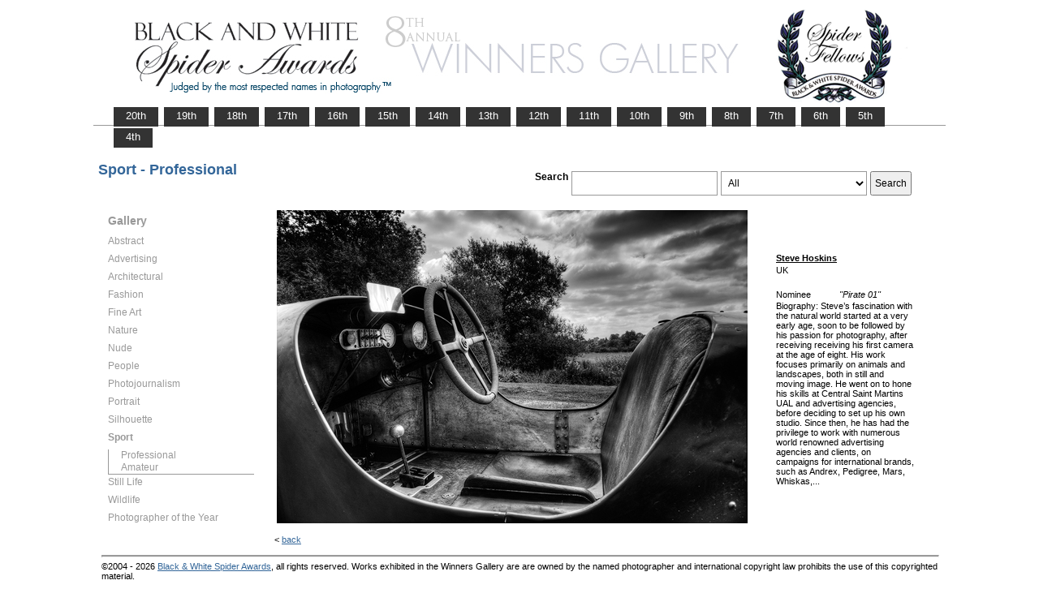

--- FILE ---
content_type: text/html; charset=UTF-8
request_url: https://www.thespiderawards.com/gallery/8th/professional/sport/nominees/117142
body_size: 2782
content:

<html>

	<head>
		<title>Hoskins Steve, UK, Nominee - Sport - Professional, Pirate 01  - 8th Spider Awards | Black & White Spider Photography Awards&trade;</title>
		<meta http-equiv="Content-Type" content="text/html; charset=iso-8859-1">
	
		<link rel="canonical" href="https://www.thespiderawards.com/gallery/8th/professional/sport/nominees/117142" />
	
		<meta content="Hoskins, Steve, UK, Nominee Sport Professional, Pirate 01 - 8th Spider Awards | Black & White Spider Photography Awards&trade;" name="description">
		<link href="/gallery/gallery.css" rel="stylesheet" type="text/css">
		<script type="text/javascript">
			<!--

			function show(id, dtid) {
				jQuery("dd[id^='smenu']").hide();
				jQuery("dt[id^='dt']").css('font-weight', 'normal');
				jQuery("dd#" + id).show();
				jQuery("dt#" + dtid).css('font-weight', 'bold');
			}

			function copywritealert(msg) { //v1.0
				alert(msg);
				history.go(-1);
			}
			//-->
		</script>
		<script src='https://ajax.googleapis.com/ajax/libs/jquery/1.3.2/jquery.min.js' type='text/javascript'></script>
		<script src='/gallery/common/js/jquery.scrollfollow.js' type='text/javascript' /></script>
		<script src='/gallery/common/js/jquery-ui-1.7.2.custom.min.js' type='text/javascript' /></script>
	</head>

	<body>
		<div class="container">
			<a href="/gallery/8thannual">
				<img border="0" src="/gallery/8th/gallery-header8.png" >
			</a>
			<ul id="tablist">
                <li><a href="/gallery/20thannual">&nbsp;&nbsp;&nbsp;20th&nbsp;&nbsp;&nbsp;</a></li>             
                <li><a href="/gallery/19thannual">&nbsp;&nbsp;&nbsp;19th&nbsp;&nbsp;&nbsp;</a></li>             
                <li><a href="/gallery/18thannual">&nbsp;&nbsp;&nbsp;18th&nbsp;&nbsp;&nbsp;</a></li>
				<li><a href="/gallery/17thannual">&nbsp;&nbsp;&nbsp;17th&nbsp;&nbsp;&nbsp;</a></li>
				<li><a href="/gallery/16thannual">&nbsp;&nbsp;&nbsp;16th&nbsp;&nbsp;&nbsp;</a></li>
				<li><a href="/gallery/15thannual">&nbsp;&nbsp;&nbsp;15th&nbsp;&nbsp;&nbsp;</a></li>
				<li><a href="/gallery/14thannual">&nbsp;&nbsp;&nbsp;14th&nbsp;&nbsp;&nbsp;</a></li>
				<li><a href="/gallery/13thannual">&nbsp;&nbsp;&nbsp;13th&nbsp;&nbsp;&nbsp;</a></li>
				<li><a href="/gallery/12thannual">&nbsp;&nbsp;&nbsp;12th&nbsp;&nbsp;&nbsp;</a></li>
				<li><a href="/gallery/11thannual">&nbsp;&nbsp;&nbsp;11th&nbsp;&nbsp;&nbsp;</a></li>
				<li><a href="/gallery/10thannual">&nbsp;&nbsp;&nbsp;10th&nbsp;&nbsp;&nbsp;</a></li>
				<li><a href="/gallery/9thannual">&nbsp;&nbsp;&nbsp;9th&nbsp;&nbsp;&nbsp;</a></li>
				<li><a href="/gallery/8thannual">&nbsp;&nbsp;&nbsp;8th&nbsp;&nbsp;&nbsp;</a></li>
				<li><a href="/gallery/7thannual">&nbsp;&nbsp;&nbsp;7th&nbsp;&nbsp;&nbsp;</a></li>
				<li><a href="/gallery/6thannual">&nbsp;&nbsp;&nbsp;6th&nbsp;&nbsp;&nbsp;</a></li>
				<li><a href="/gallery/5thannual">&nbsp;&nbsp;&nbsp;5th&nbsp;&nbsp;&nbsp;</a></li>
				<li><a href="/gallery/4thannual">&nbsp;&nbsp;&nbsp;4th&nbsp;&nbsp;&nbsp;</a></li>
                
                
                
			</ul>
			<table class="gallery-container">
				<tr>
					<td colspan="2">
						<table width="100%">
							<tr>
								<td>
									<div id="righttitle">
																			</div>
									<h3 class='h3'>Sport - Professional</h3>								</td>
								<td>
									<div class="search-container">
										<form id="searchbar" name="form1" method="get" action="/gallery/8th/search">
											<table align="right">
												<tr>
													<td class="vertical-align-top">
														<h4>Search</h4>
													</td>
													<td class="vertical-align-top"><input name="t" class="textbox" type="text" maxlength="20"></td>
													<td class="vertical-align-top">
														<select class="textbox" name="o">
															&nbsp;
															<option value="a">All</option>
															<option value="p">Photographer</option>
															<option value="t">Image Title</option>
															<option value="c">Country</option>
														</select>
													</td>
													<td class="vertical-align-top"><input type="submit" class="button" name="Submit" value="Search"></td>
												</tr>
											</table>
										</form>
									</div>
								</td>
							</tr>
						</table>
					</td>
				</tr>
				<tr>
					<td valign="top" class="sidebar-container">
						<div id='floatmenu'>
							<div id="flightbox">
								<div id="navcontainer">
									<dl id="menu">
										<div class="h1">Gallery</div>
																					<dt id='dt219' onMouseOver="javascript:show('smenu219','dt219');">Abstract</dt>
											<dd id='smenu219'>
												<ul>
													<li><a href='/gallery/8th/professional/abstract'>Professional</a></li>
													
													<li><a href='/gallery/8th/amateur/abstract'>Amateur</a></li>
																									</ul>
											</dd>
																					<dt id='dt220' onMouseOver="javascript:show('smenu220','dt220');">Advertising</dt>
											<dd id='smenu220'>
												<ul>
													<li><a href='/gallery/8th/professional/advertising'>Professional</a></li>
																									</ul>
											</dd>
																					<dt id='dt221' onMouseOver="javascript:show('smenu221','dt221');">Architectural</dt>
											<dd id='smenu221'>
												<ul>
													<li><a href='/gallery/8th/professional/architectural'>Professional</a></li>
													
													<li><a href='/gallery/8th/amateur/architectural'>Amateur</a></li>
																									</ul>
											</dd>
																					<dt id='dt222' onMouseOver="javascript:show('smenu222','dt222');">Fashion</dt>
											<dd id='smenu222'>
												<ul>
													<li><a href='/gallery/8th/professional/fashion'>Professional</a></li>
													
													<li><a href='/gallery/8th/amateur/fashion'>Amateur</a></li>
																									</ul>
											</dd>
																					<dt id='dt223' onMouseOver="javascript:show('smenu223','dt223');">Fine Art</dt>
											<dd id='smenu223'>
												<ul>
													<li><a href='/gallery/8th/professional/fine-art'>Professional</a></li>
													
													<li><a href='/gallery/8th/amateur/fine-art'>Amateur</a></li>
																									</ul>
											</dd>
																					<dt id='dt224' onMouseOver="javascript:show('smenu224','dt224');">Nature</dt>
											<dd id='smenu224'>
												<ul>
													<li><a href='/gallery/8th/professional/nature'>Professional</a></li>
													
													<li><a href='/gallery/8th/amateur/nature'>Amateur</a></li>
																									</ul>
											</dd>
																					<dt id='dt225' onMouseOver="javascript:show('smenu225','dt225');">Nude</dt>
											<dd id='smenu225'>
												<ul>
													<li><a href='/gallery/8th/professional/nude'>Professional</a></li>
													
													<li><a href='/gallery/8th/amateur/nude'>Amateur</a></li>
																									</ul>
											</dd>
																					<dt id='dt226' onMouseOver="javascript:show('smenu226','dt226');">People</dt>
											<dd id='smenu226'>
												<ul>
													<li><a href='/gallery/8th/professional/people'>Professional</a></li>
													
													<li><a href='/gallery/8th/amateur/people'>Amateur</a></li>
																									</ul>
											</dd>
																					<dt id='dt227' onMouseOver="javascript:show('smenu227','dt227');">Photojournalism</dt>
											<dd id='smenu227'>
												<ul>
													<li><a href='/gallery/8th/professional/photojournalism'>Professional</a></li>
													
													<li><a href='/gallery/8th/amateur/photojournalism'>Amateur</a></li>
																									</ul>
											</dd>
																					<dt id='dt228' onMouseOver="javascript:show('smenu228','dt228');">Portrait</dt>
											<dd id='smenu228'>
												<ul>
													<li><a href='/gallery/8th/professional/portrait'>Professional</a></li>
													
													<li><a href='/gallery/8th/amateur/portrait'>Amateur</a></li>
																									</ul>
											</dd>
																					<dt id='dt229' onMouseOver="javascript:show('smenu229','dt229');">Silhouette</dt>
											<dd id='smenu229'>
												<ul>
													<li><a href='/gallery/8th/professional/silhouette'>Professional</a></li>
													
													<li><a href='/gallery/8th/amateur/silhouette'>Amateur</a></li>
																									</ul>
											</dd>
																					<dt id='dt230' onMouseOver="javascript:show('smenu230','dt230');">Sport</dt>
											<dd id='smenu230'>
												<ul>
													<li><a href='/gallery/8th/professional/sport'>Professional</a></li>
													
													<li><a href='/gallery/8th/amateur/sport'>Amateur</a></li>
																									</ul>
											</dd>
																					<dt id='dt231' onMouseOver="javascript:show('smenu231','dt231');">Still Life</dt>
											<dd id='smenu231'>
												<ul>
													<li><a href='/gallery/8th/professional/still-life'>Professional</a></li>
													
													<li><a href='/gallery/8th/amateur/still-life'>Amateur</a></li>
																									</ul>
											</dd>
																					<dt id='dt232' onMouseOver="javascript:show('smenu232','dt232');">Wildlife</dt>
											<dd id='smenu232'>
												<ul>
													<li><a href='/gallery/8th/professional/wildlife'>Professional</a></li>
													
													<li><a href='/gallery/8th/amateur/wildlife'>Amateur</a></li>
																									</ul>
											</dd>
																					<dt id='dtpoy' onMouseOver="javascript:show('smenupoy','dtpoy');">Photographer
of the Year </dt>
											<dd id='smenupoy'>
												<ul>
													<li><a href='/gallery/8th/professional/poy'>Professional</a></li>
													<li><a href='/gallery/8th/amateur/poy'>Amateur</a></li>
												</ul>
											</dd>
									</dl>
									<script>
										show('smenu230', 'dt230')
									</script>
								</div>
							</div>
						</div>
					</td>
					<td>
						<div id="content" class="vertical-align-top">
							<table>
	<tr>
		<td style="text-align:left;vertical-align:top;">
			<a href="#">
				<img src="/gallery//magicimage.php?img=/home/thespiderawards/public_html/uploads/164450/13/164450_Pirate1__copy_Grayscale.jpg&img_size=580"
				    alt="Pirate 01"
				    align="top" border="0" title="Pirate 01"
				    onMouseDown="copywritealert('Image copyright of Steve Hoskins')" >
			</a>
		</td>
		<td class="image-details">
			<h1 class="inline default-text no-bottom-margin">
		                    <a href="http://www.stevehoskins.co.uk" class="default_link" 
                    title="Steve Hoskins, UK">
                    <strong>Steve Hoskins</strong></a>	
                
            				<br />
				UK
				<br /><br />
				Nominee			</h1>
						<h2 class="inline default-text no-top-margin no-bottom-margin"><em>"Pirate 01"</em></h2>
						            			<br>
			<p class="no-top-margin">
				Biography: Steve’s fascination with the natural world started at a very early age, soon to be followed by his passion for photography, after receiving receiving his first camera at the age of eight. His work focuses primarily on animals and landscapes, both in still and moving image.

He went on to hone his skills at Central Saint Martins UAL and advertising agencies, before deciding to set up his own studio. Since then, he has had the privilege to work with numerous world renowned advertising agencies and clients, on campaigns for international brands, such as Andrex, Pedigree, Mars, Whiskas,...			</p>
					</td>
	</tr>
</table>							<p> &lt;
								<a href="javascript:history.back();">
									<span face="Verdana" size="1" color="#336699">back</span>
								</a>
							</p>
						</div>
					</td>
				</tr>
			</table>
			<div id="footer">
				<hr class="greyruler"> 
&#169;2004 - 2026 <a href="http://www.thespiderawards.com"><u>Black & White Spider Awards</u></a>, all rights reserved. 
Works exhibited in the Winners Gallery are are owned by the named photographer and international copyright law prohibits the use of this copyrighted material.
			</div>
		</div>
	</body>

</html>
